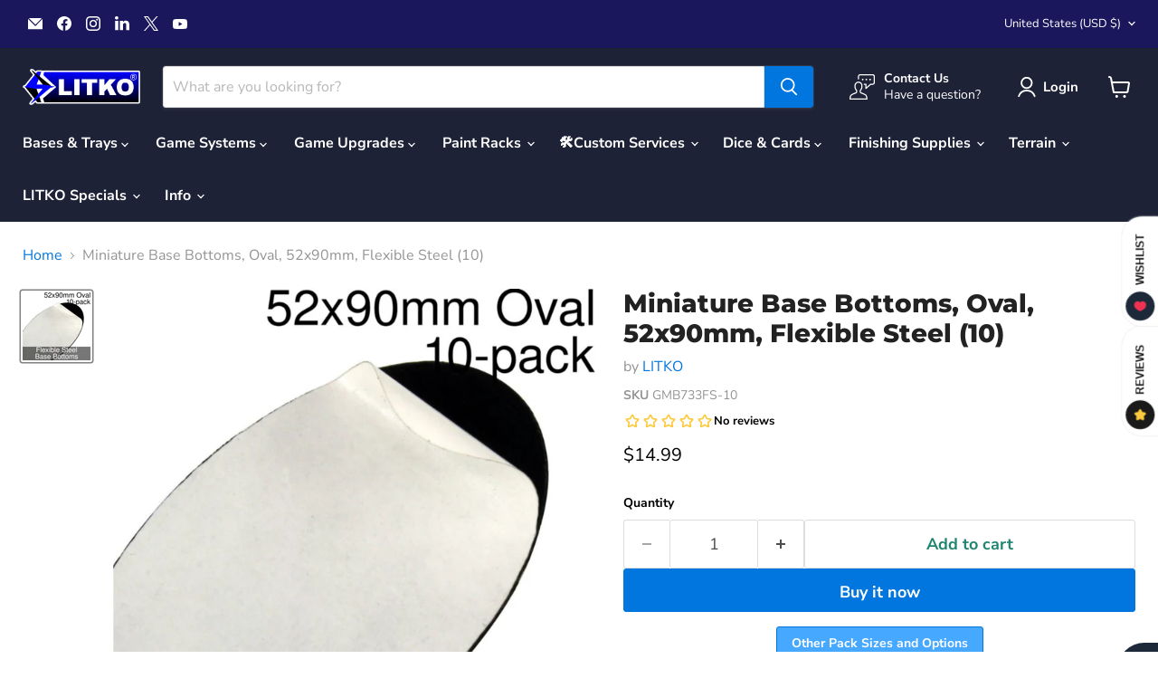

--- FILE ---
content_type: text/html; charset=utf-8
request_url: https://litko.net/collections/all/products/miniature-base-bottoms-oval-52x90mm-flexible-steel-10?view=recently-viewed
body_size: 1296
content:










  









<div
  class="productgrid--item  imagestyle--natural      productitem--emphasis  product-recently-viewed-card    show-actions--mobile"
  data-product-item
  data-product-quickshop-url="/collections/all/products/miniature-base-bottoms-oval-52x90mm-flexible-steel-10"
  
    data-recently-viewed-card
  
>
  <div class="productitem" data-product-item-content>
    
    
    
    

    

    

    <div class="productitem__container">
      <div class="product-recently-viewed-card-time" data-product-handle="miniature-base-bottoms-oval-52x90mm-flexible-steel-10">
      <button
        class="product-recently-viewed-card-remove"
        aria-label="close"
        data-remove-recently-viewed
      >
        


                                                                        <svg class="icon-remove "    aria-hidden="true"    focusable="false"    role="presentation"    xmlns="http://www.w3.org/2000/svg" width="10" height="10" viewBox="0 0 10 10" xmlns="http://www.w3.org/2000/svg">      <path fill="currentColor" d="M6.08785659,5 L9.77469752,1.31315906 L8.68684094,0.225302476 L5,3.91214341 L1.31315906,0.225302476 L0.225302476,1.31315906 L3.91214341,5 L0.225302476,8.68684094 L1.31315906,9.77469752 L5,6.08785659 L8.68684094,9.77469752 L9.77469752,8.68684094 L6.08785659,5 Z"></path>    </svg>                                              

      </button>
    </div>

      <div class="productitem__image-container">
        <div style="display: block;" class="gw-add-to-wishlist-product-card-placeholder" data-gw-product-id="472952111142" data-gw-variant-id="6091301421094"></div>
        <a
          class="productitem--image-link"
          href="/collections/all/products/miniature-base-bottoms-oval-52x90mm-flexible-steel-10"
          tabindex="-1"
          data-product-page-link
        >
          <figure
            class="productitem--image"
            data-product-item-image
            
              style="--product-grid-item-image-aspect-ratio: 1.0;"
            
          >
            
              
              

  
    <noscript data-rimg-noscript>
      <img
        
          src="//litko.net/cdn/shop/products/GMB733FS-10_512x512.jpg?v=1725372998"
        

        alt="Miniature Base Bottoms, Oval, 52x90mm, Flexible Steel (10)-Miniature Bases-LITKO Game Accessories"
        data-rimg="noscript"
        srcset="//litko.net/cdn/shop/products/GMB733FS-10_512x512.jpg?v=1725372998 1x, //litko.net/cdn/shop/products/GMB733FS-10_1024x1024.jpg?v=1725372998 2x, //litko.net/cdn/shop/products/GMB733FS-10_1198x1198.jpg?v=1725372998 2.34x"
        class="productitem--image-primary"
        
        
      >
    </noscript>
  

  <img
    
      src="//litko.net/cdn/shop/products/GMB733FS-10_512x512.jpg?v=1725372998"
    
    alt="Miniature Base Bottoms, Oval, 52x90mm, Flexible Steel (10)-Miniature Bases-LITKO Game Accessories"

    
      data-rimg="lazy"
      data-rimg-scale="1"
      data-rimg-template="//litko.net/cdn/shop/products/GMB733FS-10_{size}.jpg?v=1725372998"
      data-rimg-max="1200x1200"
      data-rimg-crop="false"
      
      srcset="data:image/svg+xml;utf8,<svg%20xmlns='http://www.w3.org/2000/svg'%20width='512'%20height='512'></svg>"
    

    class="productitem--image-primary"
    
    
  >



  <div data-rimg-canvas></div>


            

            



























  
  
  

  <span class="productitem__badge productitem__badge--sale"
    data-badge-sales
    style="display: none;"
  >
    <span data-badge-sales-range>
      
        
          Save <span data-price-percent-saved>0</span>%
        
      
    </span>
    <span data-badge-sales-single style="display: none;">
      
        Save <span data-price-percent-saved></span>%
      
    </span>
  </span>

            <span class="visually-hidden">Miniature Base Bottoms, Oval, 52x90mm, Flexible Steel (10)</span>
          </figure>
        </a>
      </div><div class="productitem--info">
        
          
        

        
          






























<div class="price productitem__price ">
  
    <div
      class="price__compare-at visible"
      data-price-compare-container
    >

      
        <span class="money price__original" data-price-original></span>
      
    </div>


    
      
      <div class="price__compare-at--hidden" data-compare-price-range-hidden>
        
          <span class="visually-hidden">Original price</span>
          <span class="money price__compare-at--min" data-price-compare-min>
            $0.00
          </span>
          -
          <span class="visually-hidden">Original price</span>
          <span class="money price__compare-at--max" data-price-compare-max>
            $0.00
          </span>
        
      </div>
      <div class="price__compare-at--hidden" data-compare-price-hidden>
        <span class="visually-hidden">Original price</span>
        <span class="money price__compare-at--single" data-price-compare>
          $0.00
        </span>
      </div>
    
  

  <div class="price__current price__current--emphasize " data-price-container>

    

    
      
      
      <span class="money" data-price>
        $14.99
      </span>
    
    
  </div>

  
    
    <div class="price__current--hidden" data-current-price-range-hidden>
      
        <span class="money price__current--min" data-price-min>$14.99</span>
        -
        <span class="money price__current--max" data-price-max>$14.99</span>
      
    </div>
    <div class="price__current--hidden" data-current-price-hidden>
      <span class="visually-hidden">Current price</span>
      <span class="money" data-price>
        $14.99
      </span>
    </div>
  

  
    
    
    
    

    <div
      class="
        productitem__unit-price
        hidden
      "
      data-unit-price
    >
      <span class="productitem__total-quantity" data-total-quantity></span> | <span class="productitem__unit-price--amount money" data-unit-price-amount></span> / <span class="productitem__unit-price--measure" data-unit-price-measure></span>
    </div>
  

  
</div>


        

        <h2 class="productitem--title">
          <a href="/collections/all/products/miniature-base-bottoms-oval-52x90mm-flexible-steel-10" data-product-page-link>
            Miniature Base Bottoms, Oval, 52x90mm, Flexible Steel (10)
          </a>
        </h2>

        
          
            <span class="productitem--vendor">
              <a href="/collections/vendors?q=LITKO" title="LITKO">LITKO</a>
            </span>
          
        

        

        
          
            <div class="productitem__stock-level">
              







<div class="product-stock-level-wrapper" >
  
</div>

            </div>
          
<div class="gw-rv-listing-average-placeholder" style="display: block" data-product_id=472952111142></div>
          
          <!-- 
            
          
         -->

        
          <div class="productitem--description">
            <p>
Laser cut precision. Same size every time. This base bottom goes under your miniature base to help with magnetizing your collection.
Made of Flexi...</p>

            
              <a
                href="/collections/all/products/miniature-base-bottoms-oval-52x90mm-flexible-steel-10"
                class="productitem--link"
                data-product-page-link
              >
                View full details
              </a>
            
          </div>
        
      </div>

      
    </div>
  </div>

  
</div>


--- FILE ---
content_type: text/javascript
request_url: https://cdn.boostcommerce.io/widget-integration/theme/customization/litko-game-accessories.myshopify.com/MPZI5gUvLq/customization-1758160895193.js
body_size: -9
content:
/*********************** Custom JS for Boost AI Search & Discovery  ************************/
if (window.boostWidgetIntegration) {
    window.boostWidgetIntegration.integration = Object.assign(
        { wishlists: 'growave' },
        window.boostWidgetIntegration.integration || {}
    );
}

--- FILE ---
content_type: text/javascript; charset=utf-8
request_url: https://litko.net/products/miniature-base-bottoms-oval-52x90mm-flexible-steel-10.js
body_size: 537
content:
{"id":472952111142,"title":"Miniature Base Bottoms, Oval, 52x90mm, Flexible Steel (10)","handle":"miniature-base-bottoms-oval-52x90mm-flexible-steel-10","description":"\u003cul\u003e\n\u003cli\u003eLaser cut precision. Same size every time. This base bottom goes \u003cem\u003eunder\u003c\/em\u003e your miniature base to help with magnetizing your collection.\u003c\/li\u003e\n\u003cli\u003eMade of Flexible Steel. Flexible Steel is not itself magnetic, but magnets will stick to it. The great advantage of using Flexible Steel is that there are no polar alignment issues like you can get with magnet-to-magnet installations.\u003c\/li\u003e\n\u003cli\u003eIndividual pieces... no sprue to cut away, no flash. Less work to base your minis!\u003c\/li\u003e\n\u003cli\u003eOnly 0.025in thick! Peel-n-stick backing makes installation easy.\u003c\/li\u003e\n\u003cli\u003eUse for basing wargame and rpg miniatures, collectible figures, bobbleheads or for other hobby projects.\u003c\/li\u003e\n\u003c\/ul\u003e","published_at":"2018-01-18T09:41:36-06:00","created_at":"2018-01-18T09:41:37-06:00","vendor":"LITKO","type":"Miniature Bases","tags":["basecodefamily:GMB733","basedim1:52","basedim2:90","basefeature:None","basematerial:Flexible Steel: 0.025 inch","baseshape:Oval","basesize:52x90mm","baseunits:mm","litko","publisher:Games Workshop","quantity:10"],"price":1499,"price_min":1499,"price_max":1499,"available":true,"price_varies":false,"compare_at_price":0,"compare_at_price_min":0,"compare_at_price_max":0,"compare_at_price_varies":false,"variants":[{"id":6091301421094,"title":"Default Title","option1":"Default Title","option2":null,"option3":null,"sku":"GMB733FS-10","requires_shipping":true,"taxable":true,"featured_image":null,"available":true,"name":"Miniature Base Bottoms, Oval, 52x90mm, Flexible Steel (10)","public_title":null,"options":["Default Title"],"price":1499,"weight":118,"compare_at_price":0,"inventory_management":null,"barcode":null,"requires_selling_plan":false,"selling_plan_allocations":[]}],"images":["\/\/cdn.shopify.com\/s\/files\/1\/2295\/6445\/products\/GMB733FS-10.jpg?v=1725372998"],"featured_image":"\/\/cdn.shopify.com\/s\/files\/1\/2295\/6445\/products\/GMB733FS-10.jpg?v=1725372998","options":[{"name":"Title","position":1,"values":["Default Title"]}],"url":"\/products\/miniature-base-bottoms-oval-52x90mm-flexible-steel-10","media":[{"alt":"Miniature Base Bottoms, Oval, 52x90mm, Flexible Steel (10)-Miniature Bases-LITKO Game Accessories","id":2882828796043,"position":1,"preview_image":{"aspect_ratio":1.0,"height":1200,"width":1200,"src":"https:\/\/cdn.shopify.com\/s\/files\/1\/2295\/6445\/products\/GMB733FS-10.jpg?v=1725372998"},"aspect_ratio":1.0,"height":1200,"media_type":"image","src":"https:\/\/cdn.shopify.com\/s\/files\/1\/2295\/6445\/products\/GMB733FS-10.jpg?v=1725372998","width":1200}],"requires_selling_plan":false,"selling_plan_groups":[]}

--- FILE ---
content_type: text/javascript; charset=utf-8
request_url: https://litko.net/products/miniature-base-bottoms-oval-52x90mm-flexible-steel-10.js
body_size: 161
content:
{"id":472952111142,"title":"Miniature Base Bottoms, Oval, 52x90mm, Flexible Steel (10)","handle":"miniature-base-bottoms-oval-52x90mm-flexible-steel-10","description":"\u003cul\u003e\n\u003cli\u003eLaser cut precision. Same size every time. This base bottom goes \u003cem\u003eunder\u003c\/em\u003e your miniature base to help with magnetizing your collection.\u003c\/li\u003e\n\u003cli\u003eMade of Flexible Steel. Flexible Steel is not itself magnetic, but magnets will stick to it. The great advantage of using Flexible Steel is that there are no polar alignment issues like you can get with magnet-to-magnet installations.\u003c\/li\u003e\n\u003cli\u003eIndividual pieces... no sprue to cut away, no flash. Less work to base your minis!\u003c\/li\u003e\n\u003cli\u003eOnly 0.025in thick! Peel-n-stick backing makes installation easy.\u003c\/li\u003e\n\u003cli\u003eUse for basing wargame and rpg miniatures, collectible figures, bobbleheads or for other hobby projects.\u003c\/li\u003e\n\u003c\/ul\u003e","published_at":"2018-01-18T09:41:36-06:00","created_at":"2018-01-18T09:41:37-06:00","vendor":"LITKO","type":"Miniature Bases","tags":["basecodefamily:GMB733","basedim1:52","basedim2:90","basefeature:None","basematerial:Flexible Steel: 0.025 inch","baseshape:Oval","basesize:52x90mm","baseunits:mm","litko","publisher:Games Workshop","quantity:10"],"price":1499,"price_min":1499,"price_max":1499,"available":true,"price_varies":false,"compare_at_price":0,"compare_at_price_min":0,"compare_at_price_max":0,"compare_at_price_varies":false,"variants":[{"id":6091301421094,"title":"Default Title","option1":"Default Title","option2":null,"option3":null,"sku":"GMB733FS-10","requires_shipping":true,"taxable":true,"featured_image":null,"available":true,"name":"Miniature Base Bottoms, Oval, 52x90mm, Flexible Steel (10)","public_title":null,"options":["Default Title"],"price":1499,"weight":118,"compare_at_price":0,"inventory_management":null,"barcode":null,"requires_selling_plan":false,"selling_plan_allocations":[]}],"images":["\/\/cdn.shopify.com\/s\/files\/1\/2295\/6445\/products\/GMB733FS-10.jpg?v=1725372998"],"featured_image":"\/\/cdn.shopify.com\/s\/files\/1\/2295\/6445\/products\/GMB733FS-10.jpg?v=1725372998","options":[{"name":"Title","position":1,"values":["Default Title"]}],"url":"\/products\/miniature-base-bottoms-oval-52x90mm-flexible-steel-10","media":[{"alt":"Miniature Base Bottoms, Oval, 52x90mm, Flexible Steel (10)-Miniature Bases-LITKO Game Accessories","id":2882828796043,"position":1,"preview_image":{"aspect_ratio":1.0,"height":1200,"width":1200,"src":"https:\/\/cdn.shopify.com\/s\/files\/1\/2295\/6445\/products\/GMB733FS-10.jpg?v=1725372998"},"aspect_ratio":1.0,"height":1200,"media_type":"image","src":"https:\/\/cdn.shopify.com\/s\/files\/1\/2295\/6445\/products\/GMB733FS-10.jpg?v=1725372998","width":1200}],"requires_selling_plan":false,"selling_plan_groups":[]}